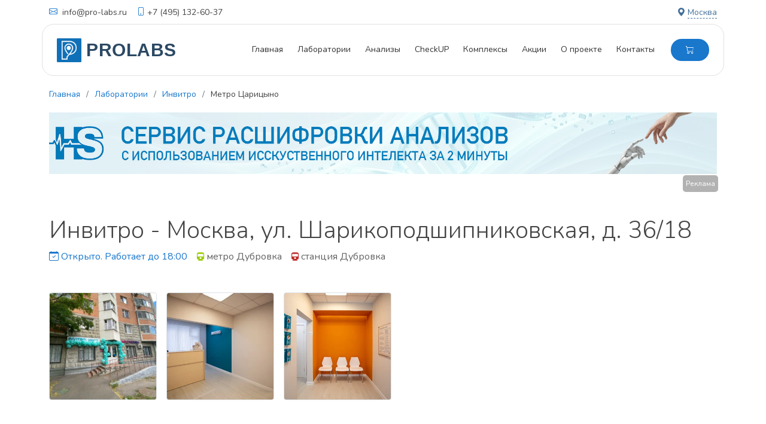

--- FILE ---
content_type: text/html; charset=utf-8
request_url: https://www.pro-labs.ru/laboratories/invitro/office_1538/
body_size: 8320
content:

<!DOCTYPE html>
<html lang="en">

<head>
  <meta charset="utf-8">
  <meta content="width=device-width, initial-scale=1.0" name="viewport">

  <title>Инвитро, Метро Царицыно - Москва, ул. Шарикоподшипниковская, д. 36/18</title>

   <meta content="Инвитро, Метро Царицыно - Москва, ул. Шарикоподшипниковская, д. 36/18, отзывы, время работы, карта, акции, промо коды, а также сравнение цен с другими лабораториями" name="description"> 
   <meta content="Москва, ул. Шарикоподшипниковская, д. 36/18, Метро Царицыно, Инвитро" name="keywords"> 


  <meta name="yandex-verification" content="1ae90929b22509da" />




  <!-- Favicons -->
  <link href="/static/assets/img/favicon.png" rel="icon">
  <link href="/static/assets/img/apple-touch-icon.png" rel="apple-touch-icon">

  <!-- Google Fonts -->
  <link href="https://fonts.googleapis.com/css?family=Open+Sans:300,300i,400,400i,600,600i,700,700i|Nunito:200,200i,300,300i,400,400i,500,500i,600,600i,700,700i,800,800i,1000,1000i" rel="stylesheet">

  <!-- Vendor CSS Files -->
  <link href="/static/assets/vendor/fontawesome-free/css/all.min.css" rel="stylesheet">
  <link href="/static/assets/vendor/animate.css/animate.min.css" rel="stylesheet">
  <link href="/static/assets/vendor/bootstrap/css/bootstrap.min.css" rel="stylesheet">
  <link href="/static/assets/vendor/bootstrap-icons/bootstrap-icons.css" rel="stylesheet">
  <link href="/static/assets/vendor/boxicons/css/boxicons.min.css" rel="stylesheet">
  <link href="/static/assets/vendor/remixicon/remixicon.css" rel="stylesheet">
  <link href="/static/assets/vendor/swiper/swiper-bundle.min.css" rel="stylesheet">


  <script src="/static/assets/js/jquery-3.6.0.min.js"></script>
  <script src="/static/assets/js/jquery.cookies.js"></script>
  <script src="/static/assets/js/jquery-ui.min.js"></script>
  <script src='https://cdn.jsdelivr.net/npm/@popperjs/core@2.9.2/dist/umd/popper.min.js'></script>
  <script src="/static/assets/vendor/bootstrap/js/bootstrap.bundle.min.js"></script>
<script src="https://cdn.jsdelivr.net/npm/gsap@3.12/dist/gsap.min.js"></script>
  <script src="/static/assets/vendor/swiper/swiper-bundle.min.js"></script>
  <script src="/static/assets/js/autocomplete.js"></script>
  <script src="/static/assets/js/utils.js"></script>

<link href="/static/assets/css/data-exchange-loader.css" rel="stylesheet">
<script src="/static/assets/js/data-exchange-loader.js"></script>

  <link href="/static/assets/css/jquery-ui.min.css" rel="stylesheet"/>
  <link href="/static/assets/css/main.css" rel="stylesheet"/>

  <!-- Template Main CSS File -->
  <link href="/static/assets/css/style.css" rel="stylesheet">

  <!-- Google tag (gtag.js) -->
<script async src="https://www.googletagmanager.com/gtag/js?id=G-JJRXSWK7RY"></script>
<script>
  window.dataLayer = window.dataLayer || [];
  function gtag(){dataLayer.push(arguments);}
  gtag('js', new Date());

  gtag('config', 'G-JJRXSWK7RY');
</script>

  <!-- Yandex.Metrika counter -->
<script type="text/javascript" >
  (function(m,e,t,r,i,k,a){m[i]=m[i]||function(){(m[i].a=m[i].a||[]).push(arguments)};
  m[i].l=1*new Date();k=e.createElement(t),a=e.getElementsByTagName(t)[0],k.async=1,k.src=r,a.parentNode.insertBefore(k,a)})
  (window, document, "script", "https://mc.yandex.ru/metrika/tag.js", "ym");

  ym(88846924, "init", {
       clickmap:true,
       trackLinks:true,
       accurateTrackBounce:true,
       webvisor:true
  });
</script>
<noscript><div><img src="https://mc.yandex.ru/watch/88846924" style="position:absolute; left:-9999px;" alt="" /></div></noscript>
<!-- /Yandex.Metrika counter -->
</head>

<body>

  <!-- ======= Top Bar ======= -->
  <div id="topbar" class="d-flex align-items-center">
    <div class="container d-flex justify-content-between">
      <div class="contact-info d-flex align-items-center justify-content-start">
        <div class="d-none d-sm-block me-3"><i class="bi bi-envelope"></i> <a href="mailto:info@pro-labs.ru">info@pro-labs.ru</a></div>
        <div><i class="bi bi-phone ms-0"></i>+7 (495) 132-60-37</div>
      </div>
      <div class="d-flex social-links align-items-center">
        <a href="#" class="twitter"><i class="bi bi-geo-alt-fill"></i> <span class="dash">Москва</span></a>
      </div>
    </div>
  </div>

  <!-- ======= Header ======= -->
  <header id="header" class="sticky-top">
    <div class="header-wraper container">
    <div class=" d-flex align-items-center">

      <div class="logo me-auto" style="position:relative;"><a class="d-flex align-items-center" href="/">
        <div><img src="/static/assets/img/logo.png" alt="Первый агрегатор цен на анализы"></div>
        <div><span class="logo-name d-inline ms-2">PROLABS<span></div>
      </a></div>
      <nav id="navbar" class="navbar order-last order-lg-0">
        <ul>
          <li><a class="nav-link scrollto " href="/">Главная</a></li>
          <li><a class="nav-link scrollto " href="/laboratories/">Лаборатории</a></li>
          <li><a class="nav-link scrollto " href="/analyzes/">Анализы</a></li>
        <li><a class="nav-link scrollto " href="/checkups/">CheckUP</a></li>
          <li><a class="nav-link scrollto " href="/complex/">Комплексы</a></li>
          <li><a class="nav-link scrollto " href="/promo/"> Акции</a></li>
          <li><a class="nav-link scrollto% " href="/about/">О проекте</a></li>
          <li><a class="nav-link scrollto " href="/contact/">Контакты</a></li>
        </ul>
        <i class="bi bi-list mobile-nav-toggle"></i>
      </nav><!-- .navbar -->

      <a href="#" id="cart" class="appointment-btn me-3 me-lg-0"><i class="bi bi-cart"></i></a>
      <div id="modal-cart">
        <div id="add_info_cart"></div>
      </div>
    </div>
    <div>
  </header><!-- End Header -->


  <main id="main">

    <!-- ======= Breadcrumbs Section ======= -->
    <section class="breadcrumbs">
      <div class="container">

        <div class="d-flex justify-content-start align-items-center">
          <ol>
            
<li><a href="/">Главная</a></li>
<li><a href="/laboratories/">Лаборатории</a></li>
<li><a href="/laboratories/invitro/">Инвитро</a></li>
<li>Метро Царицыно</li>

          </ol>
        </div>

      </div>
    </section><!-- End Breadcrumbs Section -->

    <section class="inner-page">
      <div class="container p-0">
        

   <style>
        .indexbg-container {
            position: relative;
            margin-bottom: 40px !important;
        }
        .indexbg-info {
            position: absolute;
            bottom: -30px;
            right: 10px;
            background-color: rgba(0, 0, 0, 0.3);
            color: white;
            padding: 5px;
            border-radius: 5px;
            font-size: 12px;
            cursor: pointer;
        }
        .indexbg-details {
            display: none;
            position: absolute;
            bottom: 0;
            right: 10px;
            background-color: rgba(0, 0, 0, 0.5);
            color: white;
            padding: 10px;
            border-radius: 5px;
            font-size: 12px;
        }
        .indexbg-info:hover + .indexbg-details,
        .indexbg-details:hover {
            display: block;
        }
        .custom-mobile-img {
        max-width: 400px;
        width: 100%;
        }
</style>

<!-- Блок для планшетов и десктопов -->
<div class="container mb-4 d-none d-md-block indexbg-container">
  <a href="https://health-sync.ru/?erid=CQH36pWzJqCaFyLjpx9DgTCdAASpwo1nSrumNd4Z9eqPgP&utm_source=prolabs&utm_medium=banner&utm_campaign=promo&utm_content=desktop" target="_blank">
    <img src="/static/assets/img/hs-baner.jpg" alt="HealthSync" class="img-fluid">
  </a>
    <div class="indexbg-info">Реклама</div>
    <div class="indexbg-details">
            <p>ИП Помещиков Владимир Николаевич
            <br>ИНН 402500531607</p>
    </div>
</div>

<!-- Блок для мобильных устройств -->
<div class="container mb-4 d-block d-md-none  indexbg-container">
  <a href="https://health-sync.ru/?erid=CQH36pWzJqCaFyLjoYxpCHw9f7VaSa9FG9a7k5QU6hHx1f&utm_source=prolabs&utm_medium=banner&utm_campaign=promo&utm_content=mobile" target="_blank">
    <img src="/static/assets/img/hs-baner-mobile.jpg" alt="HealthSync" class="img-fluid custom-mobile-img">
  </a>
    <div class="indexbg-info">Реклама</div>
    <div class="indexbg-details">
            <p>ИП Помещиков Владимир Николаевич
            <br>ИНН 402500531607</p>
    </div>
</div>

<section class="office">
<div class="container">



<h1 class="display-6 mb-2">Инвитро - Москва, ул. Шарикоподшипниковская, д. 36/18</h1>
<div class="mb-5 mt-3 mt-md-1 d-flex flex-row flex-wrap">

<div class="">    

<p style="color:#1977cc; font-size:1em;" class="data-work d-inline me-3"><i class="bi bi-calendar-check"></i> Открыто. Работает до 18:00</p>

</div>
<div class=" d-flex flex-row flex-wrap">  
<span class="p_line d-inline me-3" style="font-size:1em;"><i class="fas fa-train line_color" data-line="Люблинско-Дмитровская линия, метро Дубровка" data-bs-toggle="tooltip" title="Люблинско-Дмитровская линия, метро Дубровка"></i>  метро Дубровка</span>
<span class="p_line d-inline  me-3" style="font-size:1em;"><i class="fas fa-train line_color" data-line="Московское центральное кольцо, станция Дубровка" data-bs-toggle="tooltip" title="Московское центральное кольцо, станция Дубровка"></i>  станция Дубровка</span>
</div>  
</div>


<div class="container-fluid mb-5" style="padding-left:0px;">
<div id="gallery" class="d-flex flex-row flex-nowrap overflow-scroll" view-image>
    
    <div>
        <a href="/media/photos/gallery/2023/11/22/2-0.webp" title="Инвитро - Метро Царицыно" class="gallery-image img-thumbnail me-3"
        style="background: url('/media/photos/gallery/2023/11/22/2-0.webp') no-repeat center;  background-size: cover;">
        </a>
    </div>
    
    <div>
        <a href="/media/photos/gallery/2023/11/22/2-1.webp" title="Инвитро - Метро Царицыно" class="gallery-image img-thumbnail me-3"
        style="background: url('/media/photos/gallery/2023/11/22/2-1.webp') no-repeat center;  background-size: cover;">
        </a>
    </div>
    
    <div>
        <a href="/media/photos/gallery/2023/11/22/2-2.webp" title="Инвитро - Метро Царицыно" class="gallery-image img-thumbnail me-3"
        style="background: url('/media/photos/gallery/2023/11/22/2-2.webp') no-repeat center;  background-size: cover;">
        </a>
    </div>
    
  </div>
</div>


<div class="d-flex flex-row flex-wrap justify-content-start justify-content-lg-between  mb-5 mt-4 contact-wraper p-4" style="color: #0e406b; border-radius: 20px">
    Уважаемые пользователи! В праздничные дни график работы лабораторий может изменяться. Пожалуйста, уточняйте актуальную информацию на официальных сайтах или по телефону выбранного пункта.
</div>


<h4 class="mb-4">Контакты лаборатории</h4>

<div class="d-flex flex-row flex-wrap justify-content-start justify-content-lg-between  mb-5 mt-4 contact-wraper p-4">

    <div class="m-2 contact-item">
    
    <a href="tel:8 (800) 200-363-0" class="btn btn-outline-secondary w-100" role="button"><i class="bx bx-phone  me-1"></i> 8 (800) 200-363-08</a>
    
    </div>
    
    <div class="m-2 contact-item">
        <a href="https://www.invitro.ru" class="btn btn-outline-secondary w-100" role="button"><i class='bx bx-link me-1'></i> Сайт лаборатории</a>
    </div>
    
    <div class="m-2 contact-item">
        <a href="https://vk.com/invitro" class="btn btn-outline-secondary  w-100" role="button"><i class='bx bxl-vk me-1' ></i> Вконтакте</a>
    </div>
    
    
    <div class="m-2 contact-item">
        <a href="https://t.me/invitro_ru" class="btn btn-outline-secondary  w-100" role="button"><i class='bx bxl-telegram me-1' ></i> Telegram</a>
    </div>
    
    
    <div class="m-2 contact-item">
        <a href="/promo/labs_invitro/" class="btn btn-outline-secondary  w-100" role="button"><i class='bx bxs-discount me-1' ></i> Акции лаборатории</a>
    </div>
    
</div>

<h4 class="mb-4">График работы отделения</h4>

<div class="d-flex flex-row justify-content-start justify-content-lg-between flex-wrap mb-5">
    <div class="d-flex flex-column  mb-3  me-3 me-lg-0 ">
        <span class="d-flex justify-content-center mb-1">Понедельник</span>
        <div class="bg-light p-2">07:00 - 18:00</div>
    </div>
    <div class="d-flex flex-column  text-primary  mb-3  me-3 me-lg-0 ">
        <span class="d-flex justify-content-center mb-1">Вторник</span>
        <div class="bg-light p-2">07:00 - 18:00</div>
    </div>
    <div class="d-flex flex-column  mb-3  me-3 me-lg-0 ">
        <span class="d-flex justify-content-center mb-1">Среда</span>
        <div class="bg-light p-2">07:00 - 18:00</div>
    </div>
    <div class="d-flex flex-column  mb-3  me-3 me-lg-0 ">
        <span class="d-flex justify-content-center mb-1">Четверг</span>
        <div class="bg-light p-2">07:00 - 18:00</div>
    </div>
    <div class="d-flex flex-column  mb-3  me-3 me-lg-0 ">
        <span class="d-flex justify-content-center mb-1">Пятница</span>
        <div class="bg-light p-2">07:00 - 18:00</div>
    </div>
    <div class="d-flex flex-column  mb-3  me-3 me-lg-0 ">
        <span class="d-flex justify-content-center mb-1">Суббота</span>
        <div class="bg-light p-2">08:00 - 15:00</div>
    </div>
    <div class="d-flex flex-column  mb-3  me-3 me-lg-0 ">
        <span class="d-flex justify-content-center mb-1">Воскресенье</span>
        <div class="bg-light p-2">08:00 - 14:00</div>
    </div>
</div>


<h4 class="mb-4">Адрес отделения на карте</h4>
<div class="dist-info mb-3"></div>
<div id="map" style="width: 100%;"></div>
<button class="mb-4 mt-3 btn btn-outline-secondary" type="button" id="set-coor"  style="width: 100%;"><i class="bi bi-pin-map-fill me-1"></i> Проложить маршрут от вас до отделения</button> 



</div>
</section>
<script src="/static/assets/js/view-image.min.js"></script>
<script src="https://api-maps.yandex.ru/2.1/?apikey=91219874-5e15-42e4-8268-15f31a08bd58&lang=ru_RU" type="text/javascript"></script>
<script>
window.ViewImage && ViewImage.init('#gallery a');
ymaps.ready(init);

let officeMap  
function init(){
    // Создание карты.
    officeMap = new ymaps.Map("map", {
        center: [55.715297,37.676915],
        controls: [
        'zoomControl'
        ],
        zoom: 16
    }, {
      searchControlProvider: 'yandex#search'
    })

    MyIconContentLayout = ymaps.templateLayoutFactory.createClass(
        '<div class="icon-content">$[properties.iconContent]</div>'
    )
    officeMap.geoObjects.add(new ymaps.Placemark([55.715297,37.676915], {
      hintContent: 'Москва, ул. Шарикоподшипниковская, д. 36/18',
      balloonContent:  '<span style="color:#1977cc;"><i class="fas fa-clock"></i> Открыто. Работает до 18:00</span>'  + '\n' + '<br>ПН-ПТ: 07:00 - 18:00</br>СБ: 08:00 - 15:00 <br>ВС: 08:00 - 14:00' 
  }, {
      // Опции.
      // Необходимо указать данный тип макета.
      iconLayout: 'default#image',
      iconImageHref: '/media/photos/2022/05/26/invitro-icon.png',
      iconImageSize: [52, 52],
      iconImageOffset: [-5, -38]      
  }))
}

$(document).on('click', '#set-coor', () => {
    navigator.geolocation.getCurrentPosition(position => {
      officeMap.geoObjects.removeAll()
      let multiRoute = new ymaps.multiRouter.MultiRoute({   
              referencePoints: [
                  [position.coords.latitude, position.coords.longitude],
                  [55.715297,37.676915],
              ],
              params: {
                avoidTrafficJams: true
            }
          }, {
            boundsAutoApply: true
        })

        officeMap.geoObjects.add(multiRoute)

        multiRoute.model.events.add('requestsuccess', function() {
            let activeRoute = multiRoute.getActiveRoute();
            // Вывод информации о маршруте.
            $('.dist-info').html("<i class='bi bi-stoplights-fill'></i> Информация о маршруте: расстояние: <b>" + activeRoute.properties.get("distance").text + "</b>, время в пути: <b>" + activeRoute.properties.get("duration").text + "</b>")
        })
      })
    $('#set-coor').hide()
  })
</script>


      </div>
    </section>

  </main><!-- End #main -->
  

  


<!-- ======= Footer ======= -->
  <footer id="footer" class="mh-8">
    <div class="container">
    <div class="footer-top">
      <div class="container">
        <div class="row wraper-footer">
          <div class="col-lg-3 col-md-6 footer-contact">
            <h3>PROLABS</h3>
            <p>
              Первый агрегатор цен на анализы <br>
             <br>
              <strong>Телефон:</strong> +7 (495) 132-60-37<br>
              <strong>Email:</strong> info@pro-labs.ru<br>
            </p>
          </div>

          <div class="col-lg-2 col-md-6 footer-links">
            <h4>Навигация</h4>
            <ul>
              <li><i class="bx bx-chevron-right"></i> <a href="/">Главная</a></li>
              <li><i class="bx bx-chevron-right"></i> <a href="/laboratories/">Лаборатории</a></li>
              <li><i class="bx bx-chevron-right"></i> <a href="/analyzes/">Анализы</a></li>
                <li><i class="bx bx-chevron-right"></i> <a href="/checkups/">CheckUP</a></li>
              <li><i class="bx bx-chevron-right"></i> <a href="/complex/">Комплексы</a></li>
              <li><i class="bx bx-chevron-right"></i> <a href="/promo/">Акции</a></li>
            </ul>
          </div>

          <div class="col-lg-3 col-md-6 footer-links">
            <h4>О Нас</h4>
            <ul>
              
              
              <li><i class="bx bx-chevron-right"></i> <a href="/about/">О проекте</a></li>
              <li><i class="bx bx-chevron-right"></i> <a href="/contact/">Контакты</a></li>
              <li><i class="bx bx-chevron-right"></i> <a href="https://www.pro-labs.ru/static/privacy.pdf">Политика конфиденциальности</a></li>
            </ul>
          </div>

          <div class="col-lg-4 col-md-6 footer-newsletter">
            <h4>Будьте всегда в курсе</h4>
            <p>Свежие новости и аналитика рынка анализов с доставкой в ваш почтовый ящик</p>
            <form action="" method="post">
              <input type="email" name="email"><input type="submit" value="Подписаться">
            </form>
          </div>

        </div>
      </div>
    </div>

    <div class="container d-md-flex py-4">

      <div class="me-md-auto text-center text-md-start">
        <div class="copyright">
          &copy; Copyright <strong><span>PROLABS</span></strong>. All Rights Reserved
        </div>
        <div class="credits">
          Разработано в <a href="https://mkf.digital/">MKF DIGITAL</a>
        </div>
      </div>
      <div class="social-links text-center text-md-right pt-3 pt-md-0">
        <a href="https://vk.com/prolabs_ru" target="_blank"  class="vk"><i class="bx bxl-vk"></i></a>
      </div>
        <div class="social-links text-center text-md-right pt-3 pt-md-0">
        <a href="https://t.me/prolabs_promo" target="_blank" class="vk"><i class="bi bi-telegram"></i></a>
      </div>
    </div>
  </div>
  </footer><!-- End Footer -->

  <div class="modal fade" tabindex="-1" id="mod-cart">
    <div class="modal-dialog modal-lg">
      <div class="modal-content">
        <div class="modal-header">
          <h5 class="modal-title">Анализы в корзине</h5>
          <button type="button" class="btn-close" data-bs-dismiss="modal" aria-label="Close"></button>
        </div>
        <div class="modal-body p-4 cart"></div>
        <div class="modal-footer cart">
          <a href="/check/" class="appointment-btn" id="check-cart"
              style="margin-left: 0px; padding-top: 10px; padding-bottom: 10px; font-size: 18px;"
              ><i class="bi bi-calculator me-2"></i>
                Узнать стоимость
              </a>
        </div>
      </div>
    </div>
  </div>

<style>
  span.dash{
    display: inline;
    border-bottom: 1px dashed;
}
</style>
  <script src="/static/assets/vendor/purecounter/purecounter.js"></script>

 
<script type="text/javascript">
  if  ( ($.cookie('analysis') !== undefined) && ($.cookie('analysis') !== null)) {
    if ($.cookie('analysis').length > 0)  {
    analysis_cart = $.cookie('analysis').split(',')
    calcCart()
    }
  }
  //-----------------------------------
  // Модальное окно - график
  //-----------------------------------

  $('.chart-modal').on('click', function(e) {

    a = $(e.target).attr('data-analys')
    l = $(e.target).attr('data-lab')

    lab = $(e.target).attr('data-lab-name')
    analys = $(e.target).attr('data-lab-analys')

    let chartModal = new bootstrap.Modal($("#chart"), {keyboard: false})

    $.ajax({
      url: 'https://www.pro-labs.ru/api/v1/date_analys/'+l+'/'+a+'/', method: 'get',	dataType: 'json', 	async: false,
      success: data => {
        $(".modal-body").html()

        const chartConfigs = {
          type: "line",
          renderAt: "chart-container",
          width: "100%",
          height: "400",
          dataFormat: "json",
          dataSource: {
              // Chart Configuration
              "chart": {
                  "xAxisName": "Дата",
                  "yAxisName": "Стоимость",
                  "numberSuffix": "₽",
                  "caption": analys,
                  "subcaption": lab,
                  "anchorradius": "5",
                  "drawcrossline": "0",
                  "showvalues": "0",
                  "numvdivlines": "5",
                  "vdivlinecolor": "#dfdfdf",
                  "vdivlinethickness": "2",
                  "vdivlinealpha": "50",
                  "vdivlinedashed": "1",
                  "vdivlinedashgap": "3",
                  "theme": "fusion"
              },
              // Chart Data
              "data":  data
          }
      }

        $("#chart-container").insertFusionCharts(chartConfigs)
        chartModal.show()
      }
    })


  })
  /**
 * Обработка мобильного меню
 */
function initMobileMenu() {
    // Получаем элементы мобильного меню
    const mobileToggle = document.querySelector('.mobile-nav-toggle');
    const navbar = document.getElementById('navbar');

    if (!mobileToggle || !navbar) return;

    // Обработчик клика по кнопке мобильного меню
    mobileToggle.addEventListener('click', function() {
        // Переключаем класс для контейнера навигации
        navbar.classList.toggle('navbar-mobile');

        // Переключаем иконки (bi-list и bi-x)
        this.classList.toggle('bi-list');
        this.classList.toggle('bi-x');
    });

    // Обработка выпадающих меню в мобильной версии
    const dropdownLinks = document.querySelectorAll('.navbar .dropdown > a');
    dropdownLinks.forEach(link => {
        link.addEventListener('click', function(e) {
            if (navbar.classList.contains('navbar-mobile')) {
                e.preventDefault();
                this.nextElementSibling.classList.toggle('dropdown-active');
            }
        });
    });

    // Закрытие меню при клике вне его области
    document.addEventListener('click', function(e) {
        if (navbar.classList.contains('navbar-mobile') &&
            !e.target.closest('#navbar') &&
            !e.target.closest('.mobile-nav-toggle')) {
            navbar.classList.remove('navbar-mobile');
            mobileToggle.classList.add('bi-list');
            mobileToggle.classList.remove('bi-x');
        }
    });
}

/**
 * Инициализация всех мобильных функций
 */
function initMobileFunctions() {
    // Инициализация мобильного меню
    initMobileMenu();

    // Здесь можно добавить другие функции для мобильной версии
}

// Добавляем инициализацию мобильных функций при загрузке документа
document.addEventListener('DOMContentLoaded', initMobileFunctions);

// Экспортируем функции для использования в других скриптах
window.initMobileMenu = initMobileMenu;
window.initMobileFunctions = initMobileFunctions;
</script>

</body>

</html>

--- FILE ---
content_type: text/css
request_url: https://www.pro-labs.ru/static/assets/css/style.css
body_size: 6718
content:
/*--------------------------------------------------------------
# General
--------------------------------------------------------------*/

@import url("font.css");

body {
  font-family: "Nunito", sans-serif;
  color: #444444;
}

a {
  color: #1977cc;
  text-decoration: none;
}

a:hover {
  color: #3291e6;
  text-decoration: none;
}

h1, h2, h3, h4, h5, h6 {
  font-family: "Nunito", sans-serif;
}

.fblack {
  font-weight: bold;
}

.fup {
  text-transform: uppercase;
}


/*--------------------------------------------------------------
# Top Bar
--------------------------------------------------------------*/
#topbar {
  background: #fff;
  height: 40px;
  font-size: 14px;
  transition: all 0.5s;
  z-index: 996;
}
#topbar.topbar-scrolled {
  top: -40px;
}
#topbar .contact-info a {
  line-height: 1;
  color: #444444;
  transition: 0.3s;
}
#topbar .contact-info a:hover {
  color: #1977cc;
}
#topbar .contact-info i {
  color: #1977cc;
  padding-right: 4px;
  margin-left: 15px;
  line-height: 0;
}
#topbar .contact-info i:first-child {
  margin-left: 0;
}
#topbar .social-links a {
  color: #437099;
  padding-left: 15px;
  display: inline-block;
  line-height: 1px;
  transition: 0.3s;
}
#topbar .social-links a:hover {
  color: #1977cc;
}
#topbar .social-links a:first-child {
  border-left: 0;
}

/*--------------------------------------------------------------
# Header
--------------------------------------------------------------*/
#header {
  background: #fff;
  transition: all 0.5s;
  z-index: 997;
}

#header > .header-wraper{
  border: 1px solid #e2e1e1;
  border-radius: 20px;
  padding: calc(6 * 3px) calc(8 * 3px);
}

#header.header-scrolled {
  top: 0;
}

#header .logo {
  font-size: 30px;
  margin: 0;
  padding: 0;
  line-height: 1;
  font-weight: 700;
  letter-spacing: 0.5px;
  font-family: "Poppins", sans-serif;
}
#header .logo a {
  color: #2c4964;
}
#header .logo img {
  max-height: 40px;
}

/**
* Appointment Button *
*/
.appointment-btn {
  margin-left: 25px;
  background: #1977cc;
  color: #fff;
  border-radius: 50px;
  padding: 8px 25px;
  white-space: nowrap;
  transition: 0.3s;
  font-size: 14px;
  display: inline-block;
}
.appointment-btn:hover {
  background: #166ab5;
  color: #fff;
}
@media (max-width: 768px) {
  .appointment-btn {
    margin: 0 15px 0 0;
    padding: 6px 18px;
  }

  @media (max-width: 500px) {
    .logo-name {
      font-size: 22px;
    }
  }
  @media (max-width: 390px) {
    .logo-name {
      display:none !important;
    }
  }
  #header{
    padding-right: var(--bs-gutter-x,.75rem);
    padding-left: var(--bs-gutter-x,.75rem);
  }
}

@media (max-width: 990px){
  #header > .header-wraper{
    border: 1px solid #e2e1e1;
    border-radius: 20px;
    padding: calc(3 * 4px) calc(4 * 4px);
  }
  #header .logo img{
    max-height: 32px;
  }
}

/*--------------------------------------------------------------
# Navigation Menu
--------------------------------------------------------------*/
/**
* Desktop Navigation 
*/
.navbar {
  padding: 0;
}
.navbar ul {
  margin: 0;
  padding: 0;
  display: flex;
  list-style: none;
  align-items: center;
}
.navbar li {
  position: relative;
}
.navbar > ul > li {
  position: relative;
  white-space: nowrap;
  padding: 8px 0 8px 20px;
}
.navbar a, .navbar a:focus {
  display: flex;
  align-items: center;
  justify-content: space-between;
  font-size: 14px;
  color: #2c4964;
  white-space: nowrap;
  transition: 0.3s;
  border-bottom: 2px solid #fff;
  padding: 5px 2px;
}
.navbar a i, .navbar a:focus i {
  font-size: 12px;
  line-height: 0;
  margin-left: 5px;
}
.navbar a:hover, .navbar .active, .navbar .active:focus, .navbar li:hover > a {
  color: #1977cc;
  border-color: #1977cc;
}
.navbar .dropdown ul {
  display: block;
  position: absolute;
  left: 20px;
  top: calc(100% + 30px);
  margin: 0;
  padding: 10px 0;
  z-index: 99;
  opacity: 0;
  visibility: hidden;
  background: #fff;
  box-shadow: 0px 0px 30px rgba(127, 137, 161, 0.25);
  transition: 0.3s;
}
.navbar .dropdown ul li {
  min-width: 200px;
}
.navbar .dropdown ul a {
  padding: 10px 20px;
  font-size: 14px;
  font-weight: 500;
  text-transform: none;
  color: #082744;
  border: none;
}
.navbar .dropdown ul a i {
  font-size: 12px;
}
.navbar .dropdown ul a:hover, .navbar .dropdown ul .active:hover, .navbar .dropdown ul li:hover > a {
  color: #1977cc;
}
.navbar .dropdown:hover > ul {
  opacity: 1;
  top: 100%;
  visibility: visible;
}
.navbar .dropdown .dropdown ul {
  top: 0;
  left: calc(100% - 30px);
  visibility: hidden;
}
.navbar .dropdown .dropdown:hover > ul {
  opacity: 1;
  top: 0;
  left: 100%;
  visibility: visible;
}
@media (max-width: 1366px) {
  .navbar .dropdown .dropdown ul {
    left: -90%;
  }
  .navbar .dropdown .dropdown:hover > ul {
    left: -100%;
  }
}

/**
* Mobile Navigation 
*/
.mobile-nav-toggle {
  color: #2c4964;
  font-size: 28px;
  cursor: pointer;
  display: none;
  line-height: 0;
  transition: 0.5s;
}
.mobile-nav-toggle.bi-x {
  color: #fff;
}

@media (max-width: 1200px) {
  .mobile-nav-toggle {
    display: block;
  }

  .navbar ul {
    display: none;
  }
}
.navbar-mobile {
  position: fixed;
  overflow: hidden;
  top: 0;
  right: 0;
  left: 0;
  bottom: 0;
  background: rgba(28, 47, 65, 0.9);
  transition: 0.3s;
  z-index: 999;
}
.navbar-mobile .mobile-nav-toggle {
  position: absolute;
  top: 15px;
  right: 15px;
}
.navbar-mobile ul {
  display: block;
  position: absolute;
  top: 55px;
  right: 15px;
  bottom: 15px;
  left: 15px;
  padding: 10px 0;
  background-color: #fff;
  overflow-y: auto;
  transition: 0.3s;
}
.navbar-mobile > ul > li {
  padding: 0;
}
.navbar-mobile a, .navbar-mobile a:focus {
  padding: 10px 20px;
  font-size: 15px;
  color: #2c4964;
  border: none;
}
.navbar-mobile a:hover, .navbar-mobile .active, .navbar-mobile li:hover > a {
  color: #1977cc;
}
.navbar-mobile .getstarted, .navbar-mobile .getstarted:focus {
  margin: 15px;
}
.navbar-mobile .dropdown ul {
  position: static;
  display: none;
  margin: 10px 20px;
  padding: 10px 0;
  z-index: 99;
  opacity: 1;
  visibility: visible;
  background: #fff;
  box-shadow: 0px 0px 30px rgba(127, 137, 161, 0.25);
}
.navbar-mobile .dropdown ul li {
  min-width: 200px;
}
.navbar-mobile .dropdown ul a {
  padding: 10px 20px;
}
.navbar-mobile .dropdown ul a i {
  font-size: 12px;
}
.navbar-mobile .dropdown ul a:hover, .navbar-mobile .dropdown ul .active:hover, .navbar-mobile .dropdown ul li:hover > a {
  color: #1977cc;
}
.navbar-mobile .dropdown > .dropdown-active {
  display: block;
}


/*--------------------------------------------------------------
# Sections General
--------------------------------------------------------------*/

.section-bg {
  background-color: #f1f7fd;
}

.section-title {
  text-align: center;
  padding-bottom: 30px;
}
.section-title h2 {
  font-size: 32px;
  font-weight: bold;
  margin-bottom: 20px;
  padding-bottom: 20px;
  position: relative;
  color: #2c4964;
}
.section-title h2::before {
  content: "";
  position: absolute;
  display: block;
  width: 120px;
  height: 1px;
  background: #ddd;
  bottom: 1px;
  left: calc(50% - 60px);
}
.section-title h2::after {
  content: "";
  position: absolute;
  display: block;
  width: 40px;
  height: 3px;
  background: #1977cc;
  bottom: 0;
  left: calc(50% - 20px);
}
.section-title p {
  margin-bottom: 0;
}

section.inner-page{
    padding: 0px 0 !important;
}

.nav-pills .nav-link.active, .nav-pills .show>.nav-link{
    background: #215a8e !important;
    color: #fff !important;
    border-radius: 50px !important;
    padding: 8px 25px !important;
    white-space: nowrap !important;
    transition: 0.3s !important;
    display: inline-block !important;
}

/*--------------------------------------------------------------
# Autosearch
--------------------------------------------------------------*/

.auto-index {
    padding: 10px;
    padding-left: 50px;
    width: 100%;
    margin-left: 0px;
    margin-top: 20px;
    border: 1px solid #1977cc;
    border-radius: 10px;
    height: 55px;
    background-repeat: no-repeat;
    background-position: center left 15px;
    background-size: 24px;
    color: #1977cc;
    font-size: 16px;
    box-shadow: 0px 12px 24px rgba(93, 178, 230, 0.25);
}

.auto-index :active, :hover, :focus {
    outline: 0;
    outline-offset: 0;
}


#cart{
transition: all 0.3s ease 0s !important;
}

.info_analys_cart{
padding-top: 7px;
padding-bottom: 7px;
}

.info_analys_cart {
margin-left: 15px;
margin-right: 15px;
margin-top: 5px;
border-bottom: 1px dashed grey;
}

.info_analys_cart :first-child {
margin-top: 10px;
}

.info_analys_cart :last-child {
border-bottom: none;
margin-bottom: 20px;
}


.ui-menu .ui-state-focus,
.ui-menu .ui-state-active {
	margin: 0px !important;
}

.ui-widget{
    font-family: "Open Sans", sans-serif !important;
}

.price_list_check {
    font-size: 24px !important;
    font-weight: 600 !important;
}
.price_list_check::after {
    background: none !important;
}

.list-analysis-head{
font-weight: 600;
}

/*--------------------------------------------------------------
# Breadcrumbs
--------------------------------------------------------------*/
.breadcrumbs {
  padding: 20px 0;
  min-height: 40px;
}
@media (max-width: 992px) {
  .breadcrumbs {
  }
}
.breadcrumbs h2 {
  font-size: 24px;
  font-weight: 300;
  margin: 0;
}
@media (max-width: 992px) {
  .breadcrumbs h2 {
    margin: 0 0 10px 0;
  }
}
.breadcrumbs ol {
  display: flex;
  flex-wrap: wrap;
  list-style: none;
  padding: 0;
  margin: 0;
  font-size: 14px;
}
.breadcrumbs ol li + li {
  padding-left: 10px;
}
.breadcrumbs ol li + li::before {
  display: inline-block;
  padding-right: 10px;
  color: #6c757d;
  content: "/";
}
@media (max-width: 768px) {
  .breadcrumbs .d-flex {
    display: block !important;
  }
  .breadcrumbs ol {
    display: block;
  }
  .breadcrumbs ol li {
    display: inline-block;
  }
}

/*--------------------------------------------------------------
# Why Us
--------------------------------------------------------------*/

.why-us .content {
  padding: 30px;
  background: #1977cc;
  border-radius: 4px;
  color: #fff;
}
.why-us .content h3 {
  font-weight: 700;
  font-size: 34px;
  margin-bottom: 30px;
}
.why-us .content p {
  margin-bottom: 30px;
}
.why-us .content .more-btn {
  display: inline-block;
  background: rgba(255, 255, 255, 0.2);
  padding: 6px 30px 8px 30px;
  color: #fff;
  border-radius: 50px;
  transition: all ease-in-out 0.4s;
}
.why-us .content .more-btn i {
  font-size: 14px;
}
.why-us .content .more-btn:hover {
  color: #1977cc;
  background: #fff;
}
.why-us .icon-boxes .icon-box {
  text-align: center;
  border-radius: 10px;
  background: #fff;
  box-shadow: 0px 2px 15px rgba(0, 0, 0, 0.1);
  padding: 40px 30px;
  width: 100%;
}
.why-us .icon-boxes .icon-box i {
  font-size: 40px;
  color: #1977cc;
  margin-bottom: 30px;
}
.why-us .icon-boxes .icon-box h4 {
  font-size: 20px;
  font-weight: 700;
  margin: 0 0 30px 0;
}
.why-us .icon-boxes .icon-box p {
  font-size: 15px;
  color: #848484;
}

/*--------------------------------------------------------------
# About
--------------------------------------------------------------*/
.about .icon-boxes h4 {
  font-size: 18px;
  color: #4b7dab;
  margin-bottom: 15px;
}
.about .icon-boxes h3 {
  font-size: 28px;
  font-weight: 700;
  color: #2c4964;
  margin-bottom: 15px;
}
.about .icon-box {
  margin-top: 40px;
}
.about .icon-box .icon {
  float: left;
  display: flex;
  align-items: center;
  justify-content: center;
  width: 64px;
  height: 64px;
  border: 2px solid #8dc2f1;
  border-radius: 50px;
  transition: 0.5s;
}
.about .icon-box .icon i {
  color: #1977cc;
  font-size: 32px;
}
.about .icon-box:hover .icon {
  background: #1977cc;
  border-color: #1977cc;
}
.about .icon-box:hover .icon i {
  color: #fff;
}
.about .icon-box .title {
  margin-left: 85px;
  font-weight: 700;
  margin-bottom: 10px;
  font-size: 18px;
}
.about .icon-box .title a {
  color: #343a40;
  transition: 0.3s;
}
.about .icon-box .title a:hover {
  color: #1977cc;
}
.about .icon-box .description {
  margin-left: 85px;
  line-height: 24px;
  font-size: 14px;
}
.about .video-box {
  background: url("../img/about.jpg") center center no-repeat;
  background-size: cover;
  min-height: 500px;
}
.about .play-btn {
  width: 94px;
  height: 94px;
  background: radial-gradient(#1977cc 50%, rgba(25, 119, 204, 0.4) 52%);
  border-radius: 50%;
  display: block;
  position: absolute;
  left: calc(50% - 47px);
  top: calc(50% - 47px);
  overflow: hidden;
}
.about .play-btn::after {
  content: "";
  position: absolute;
  left: 50%;
  top: 50%;
  transform: translateX(-40%) translateY(-50%);
  width: 0;
  height: 0;
  border-top: 10px solid transparent;
  border-bottom: 10px solid transparent;
  border-left: 15px solid #fff;
  z-index: 100;
  transition: all 400ms cubic-bezier(0.55, 0.055, 0.675, 0.19);
}
.about .play-btn::before {
  content: "";
  position: absolute;
  width: 120px;
  height: 120px;
  -webkit-animation-delay: 0s;
  animation-delay: 0s;
  -webkit-animation: pulsate-btn 2s;
  animation: pulsate-btn 2s;
  -webkit-animation-direction: forwards;
  animation-direction: forwards;
  -webkit-animation-iteration-count: infinite;
  animation-iteration-count: infinite;
  -webkit-animation-timing-function: steps;
  animation-timing-function: steps;
  opacity: 1;
  border-radius: 50%;
  border: 5px solid rgba(25, 119, 204, 0.7);
  top: -15%;
  left: -15%;
  background: rgba(198, 16, 0, 0);
}
.about .play-btn:hover::after {
  border-left: 15px solid #1977cc;
  transform: scale(20);
}
.about .play-btn:hover::before {
  content: "";
  position: absolute;
  left: 50%;
  top: 50%;
  transform: translateX(-40%) translateY(-50%);
  width: 0;
  height: 0;
  border: none;
  border-top: 10px solid transparent;
  border-bottom: 10px solid transparent;
  border-left: 15px solid #fff;
  z-index: 200;
  -webkit-animation: none;
  animation: none;
  border-radius: 0;
}

@-webkit-keyframes pulsate-btn {
  0% {
    transform: scale(0.6, 0.6);
    opacity: 1;
  }
  100% {
    transform: scale(1, 1);
    opacity: 0;
  }
}

@keyframes pulsate-btn {
  0% {
    transform: scale(0.6, 0.6);
    opacity: 1;
  }
  100% {
    transform: scale(1, 1);
    opacity: 0;
  }
}
/*--------------------------------------------------------------
# Counts
--------------------------------------------------------------*/
.counts {
  background: #f1f7fd;
  padding: 70px 0 60px;
}
.counts .count-box {
  padding: 30px 30px 25px 30px;
  width: 100%;
  position: relative;
  text-align: center;
  background: #fff;
}
.counts .count-box i {
  position: absolute;
  top: -25px;
  left: 50%;
  transform: translateX(-50%);
  font-size: 20px;
  background: #1977cc;
  color: #fff;
  border-radius: 50px;
  display: inline-flex;
  align-items: center;
  justify-content: center;
  width: 48px;
  height: 48px;
}
.counts .count-box span {
  font-size: 36px;
  display: block;
  font-weight: 600;
  color: #082744;
}
.counts .count-box p {
  padding: 0;
  margin: 0;
  font-family: "Raleway", sans-serif;
  font-size: 14px;
}

/*--------------------------------------------------------------
# Services
--------------------------------------------------------------*/
.services .icon-box {
  text-align: center;
  border: 1px solid #d5e1ed;
  padding: 80px 20px;
  transition: all ease-in-out 0.3s;
}
.services .icon-box .icon {
  margin: 0 auto;
  width: 64px;
  height: 64px;
  background: #1977cc;
  border-radius: 5px;
  transition: all 0.3s ease-out 0s;
  display: flex;
  align-items: center;
  justify-content: center;
  margin-bottom: 20px;
  transform-style: preserve-3d;
}
.services .icon-box .icon i {
  color: #fff;
  font-size: 28px;
}
.services .icon-box .icon::before {
  position: absolute;
  content: "";
  left: -8px;
  top: -8px;
  height: 100%;
  width: 100%;
  background: #badaf7;
  border-radius: 5px;
  transition: all 0.3s ease-out 0s;
  transform: translateZ(-1px);
}
.services .icon-box h4 {
  font-weight: 600;
  margin-bottom: 15px;
  font-size: 20px !important;
}
.services .icon-box h4 a {
  color: #1977cc;
}
.services .icon-box p {
  line-height: 24px;
  font-size: 14px;
  margin-bottom: 0;
}
.services .icon-box:hover {
  background: #1977cc;
  border-color: #1977cc;
}
.services .icon-box:hover .icon {
  background: #fff;
}
.services .icon-box:hover .icon i {
  color: #1977cc;
}
.services .icon-box:hover .icon::before {
  background: #3291e6;
}
.services .icon-box:hover h4 a, .services .icon-box:hover p {
  color: #fff;
}

.services .icon-box:hover .appointment-btn {
  background-color: #fff;
  color:  #2c4964;
}

/*--------------------------------------------------------------
# Appointments
--------------------------------------------------------------*/
.appointment .php-email-form {
  width: 100%;
}
.appointment .php-email-form .form-group {
  padding-bottom: 8px;
}
.appointment .php-email-form .validate {
  display: none;
  color: red;
  margin: 0 0 15px 0;
  font-weight: 400;
  font-size: 13px;
}
.appointment .php-email-form .error-message {
  display: none;
  color: #fff;
  background: #ed3c0d;
  text-align: left;
  padding: 15px;
  font-weight: 600;
}
.appointment .php-email-form .error-message br + br {
  margin-top: 25px;
}
.appointment .php-email-form .sent-message {
  display: none;
  color: #fff;
  background: #18d26e;
  text-align: center;
  padding: 15px;
  font-weight: 600;
}
.appointment .php-email-form .loading {
  display: none;
  background: #fff;
  text-align: center;
  padding: 15px;
}
.appointment .php-email-form .loading:before {
  content: "";
  display: inline-block;
  border-radius: 50%;
  width: 24px;
  height: 24px;
  margin: 0 10px -6px 0;
  border: 3px solid #18d26e;
  border-top-color: #eee;
  -webkit-animation: animate-loading 1s linear infinite;
  animation: animate-loading 1s linear infinite;
}
.appointment .php-email-form input, .appointment .php-email-form textarea, .appointment .php-email-form select {
  border-radius: 0;
  box-shadow: none;
  font-size: 14px;
  padding: 10px !important;
}
.appointment .php-email-form input:focus, .appointment .php-email-form textarea:focus, .appointment .php-email-form select:focus {
  border-color: #1977cc;
}
.appointment .php-email-form input, .appointment .php-email-form select {
  height: 44px;
}
.appointment .php-email-form textarea {
  padding: 10px 12px;
}
.appointment .php-email-form button[type=submit] {
  background: #1977cc;
  border: 0;
  padding: 10px 35px;
  color: #fff;
  transition: 0.4s;
  border-radius: 50px;
}
.appointment .php-email-form button[type=submit]:hover {
  background: #1c84e3;
}

/*--------------------------------------------------------------
# Departments
--------------------------------------------------------------*/
.departments {
  overflow: hidden;
}
.departments .nav-tabs {
  border: 0;
}
.departments .nav-link {
  border: 0;
  padding: 12px 15px 12px 0;
  transition: 0.3s;
  color: #2c4964;
  border-radius: 0;
  border-right: 2px solid #ebf1f6;
  font-weight: 600;
  font-size: 15px;
}
.departments .nav-link:hover {
  color: #1977cc;
}
.departments .nav-link.active {
  color: #1977cc;
  border-color: #1977cc;
}
.departments .tab-pane.active {
  -webkit-animation: fadeIn 0.5s ease-out;
  animation: fadeIn 0.5s ease-out;
}
.departments .details h3 {
  font-size: 26px;
  font-weight: 600;
  margin-bottom: 20px;
  color: #2c4964;
}
.departments .details p {
  color: #777777;
}
.departments .details p:last-child {
  margin-bottom: 0;
}
@media (max-width: 992px) {
  .departments .nav-link {
    border: 0;
    padding: 15px;
  }
  .departments .nav-link.active {
    color: #fff;
    background: #1977cc;
  }
}

/*--------------------------------------------------------------
# Search index
--------------------------------------------------------------*/

section#search{
  min-height: 500px;
  height: auto;
}


section#search #check{
  display:none;
}

.mh-3{
  margin-top: 30px;
}

.mh-5{
  margin-top:50px;
}

.mbo-5{
  margin-bottom:50px;
}

.mh-6{
  margin-top:60px;
}

.mh-7{
  margin-top:70px;
}

.mh-8{
  margin-top:80px;
}

@media (max-width: 500px){
  .mh-8{
    margin-top: 50px;
  }
  .mh-7{
    margin-top:30px;
  }
  section#search{
    min-height: 300px;
  }
  .auto-index{
    height: auto;
  }
}


#search .index-desc{
  font-size: 20px;
}

@media (max-width: 980px){
  #search .index-desc{
    font-size: 16px;
  }
  
}

.search-index-tag-button{
  display: flex;
  align-items: center;
  justify-content: center;
  cursor: pointer;
  border: 1px solid #334555;
  color:#334555;
  padding: .275rem .5rem;
  font-size: 1rem;
  border-radius: .5rem;
  transition: color .15s ease-in-out,background-color .15s ease-in-out,border-color .15s ease-in-out;
}


.form_get {
    margin-top: 30px;
    background: #fff;
    padding: 6px 10px;
    position: relative;
    border-radius: 50px;
    text-align: left;
    border: 1px solid #bfdcf7;
    max-width: 50%;
}

.form_get input {
    border: 0;
    padding: 4px 8px;
}

.form_get input[type=submit] {
    position: absolute;
    top: 0;
    right: 0;
    bottom: 0;
    border: 0;
    background: none;
    font-size: 16px;
    padding: 0 20px;
    background: #1977cc;
    color: #fff;
    transition: 0.3s;
    border-radius: 50px;
    width: 150px;
}

.color-primary{
  color: #1977cc;
}


.benefis-items {
  border: 1px solid #e2e1e1;
  border-radius: 20px;
  padding: calc(6 * 3px) calc(8 * 3px);
  width: 100%;
}

.card-all-item {
  border: 1px solid #e2e1e1;
  border-radius: 20px;
  padding: calc(6 * 3px) calc(8 * 3px);
  background-color: #fff;
}


.stars-lab-items{
  font-size: 14px;
  color: #fed85d;
}

.stars-lab-items > span{
  color: #444444;
}

.count-ad{
  position: absolute;
  top: 0;
  right: 0;
  z-index: 10;
}
.social > a{
  transition: ease-in-out 0.3s;display: flex;align-items: center;justify-content: center;border-radius: 50px;width: 26px;height: 26px;background: #a0bcd5;
  color:white;
  margin-right: 5px;
}

.social > a:hover{
  background: #619dd1;
}

@media (max-width: 400px){
  .social > a{
    width: 24px;
    height: 24px;
  }
  .social > a > i{
    font-size: 14px;
  }
}


/*--------------------------------------------------------------
# Promos
--------------------------------------------------------------*/


.promos-wraper{
  padding: calc(5 *  0.5vw) calc(5 * 0.5vw);
  background: #f1f7fd;
  border-radius: 20px;
  position: relative;
}

.display-7{
  font-size: calc(.75rem + 1.5vw);
  font-weight: 300;
  line-height: 1.2;
}

.promo-card{
  background: #fff;
  border-radius: 20px !important;
  border: 1px solid #f0f0f0 !important;
}


.img-wraper{
  position: relative;
}

.img-wraper-promos::after{
    content: " ";
    position: absolute;
    display: block;
    width: 100%;
    height: 100%;
    background-color: #78c1f9;
    top: 0;
    opacity: 40%;
}

.date-off{
  font-size: small;
  color: #7e7e7e;
}

.promo-card-title{
  font-weight: 700;
}
.promo-card-text{
  font-weight: 300;
}
.sw-navigation{
  position: absolute;
  top: -10%;
  width: 90px;
  right: -1%;
  display: flex;
  align-items: center;
  flex-direction: row;
  justify-content: space-between;
}
.swiper-button-next, .swiper-button-prev {
  font-size: 30px;
  background: none;
  color: #1977cc !important;
}
.swiper-button-next:after, .swiper-rtl .swiper-button-prev:after{
  content: '' !important;
}
.swiper-button-prev:after, .swiper-rtl .swiper-button-next:after {
  content: '' !important;
  }

.promo-lab-link > a {
  margin-left: 25px;
  border: 1px solid #1977cc;
  color: #1977cc;
  border-radius:50%;
  white-space: nowrap;
  transition: 0.3s;
  font-size: 22px;
  width: 37px;
  height: 37px;
  display: flex;
  justify-content: center;
  align-items: center;

}

.promo-lab-link > a:hover {
  margin-left: 25px;
  border: 1px solid #1977cc;
  color: #fff;
  background-color: #1977cc;
}

a.promo-link-name{
  text-decoration: none;
  color: #444444;
  transition: 0.3s;
}

a.promo-link-name:hover{
  color: #1977cc;
}

@media (max-width: 1200px){
  .promos-wraper{
    padding: calc(8 *  0.5vw) calc(8 * 0.5vw);
  }

}
@media (max-width: 768px){
  .promos-wraper{
    padding: calc(12 *  0.5vw) calc(12 * 0.5vw);
  }
  .sw-navigation{
    top: 107%;
    right: -2%;
  }

}
@media (max-width: 450px){
  .promos-wraper{
    padding: calc(14 *  0.5vw) calc(14 * 0.5vw);
  }

}

.bg-via{
  background-image: url("../img/via.png");
  background-repeat: no-repeat;
  background-size: 50%;
  background-position: bottom right;
}

section#content{
  position: relative;
}
.content-wraper{
  padding: calc(5 *  0.5vw) calc(5 * 0.5vw);background: #f1f7fd;border-radius: 20px;position: relative;
  overflow-y: scroll;
}
/*--------------------------------------------------------------
# Doctors
--------------------------------------------------------------*/
.doctors {
  background: #fff;
}
.doctors .member {
  position: relative;
  box-shadow: 0px 2px 15px rgba(44, 73, 100, 0.08);
  padding: 30px;
  border-radius: 10px;
}
.doctors .member .pic {
  overflow: hidden;
  width: 200px;
  border-radius: 15px;
}
.doctors .member .pic img {
  transition: ease-in-out 0.3s;
}
.doctors .member:hover img {
  border-radius: 15px;
  transform: scale(1.1);
}


.doctors .member .member-info {
  padding-left: 30px;
}
.doctors .member h4 {
  font-weight: 700;
  margin-bottom: 5px;
  font-size: 20px;
  color: #2c4964;
}
.doctors .member span {
  font-size: 15px;
  padding-bottom: 10px;
  position: relative;
  font-weight: 500;
}
.doctors .member span::after {
  content: "";
  position: absolute;
  display: block;
  width: 50px;
  height: 1px;
  background: #b2c8dd;
  bottom: 0;
  left: 0;
}
.doctors .member p {
  margin: 10px 0 0 0;
  font-size: 14px;
}
.doctors .member .social {
  margin-top: 12px;
  display: flex;
  align-items: center;
  justify-content: flex-start;
}
.doctors .member .social a {
  transition: ease-in-out 0.3s;
  display: flex;
  align-items: center;
  justify-content: center;
  border-radius: 50px;
  width: 32px;
  height: 32px;
  background: #a0bcd5;
}
.doctors .member .social a i {
  color: #fff;
  font-size: 16px;
  margin: 0 2px;
}
.doctors .member .social a:hover {
  background: #1977cc;
}
.doctors .member .social a + a {
  margin-left: 8px;
}

/*--------------------------------------------------------------
# Frequently Asked Questions
--------------------------------------------------------------*/
.faq .faq-list {
  padding: 0 100px;
}
.faq .faq-list ul {
  padding: 0;
  list-style: none;
}
.faq .faq-list li + li {
  margin-top: 15px;
}
.faq .faq-list li {
  padding: 20px;
  background: #fff;
  border-radius: 4px;
  position: relative;
}
.faq .faq-list a {
  display: block;
  position: relative;
  font-family: "Poppins", sans-serif;
  font-size: 16px;
  line-height: 24px;
  font-weight: 500;
  padding: 0 30px;
  outline: none;
  cursor: pointer;
}
.faq .faq-list .icon-help {
  font-size: 24px;
  position: absolute;
  right: 0;
  left: 20px;
  color: #76b5ee;
}
.faq .faq-list .icon-show, .faq .faq-list .icon-close {
  font-size: 24px;
  position: absolute;
  right: 0;
  top: 0;
}
.faq .faq-list p {
  margin-bottom: 0;
  padding: 10px 0 0 0;
}
.faq .faq-list .icon-show {
  display: none;
}
.faq .faq-list a.collapsed {
  color: #343a40;
}
.faq .faq-list a.collapsed:hover {
  color: #1977cc;
}
.faq .faq-list a.collapsed .icon-show {
  display: inline-block;
}
.faq .faq-list a.collapsed .icon-close {
  display: none;
}
@media (max-width: 1200px) {
  .faq .faq-list {
    padding: 0;
  }
}

/*--------------------------------------------------------------
# Testimonials
--------------------------------------------------------------*/
.testimonials .testimonial-wrap {
  padding-left: 50px;
}
.testimonials .testimonials-carousel, .testimonials .testimonials-slider {
  overflow: hidden;
}
.testimonials .testimonial-item {
  box-sizing: content-box;
  padding: 30px 30px 30px 60px;
  margin: 30px 15px;
  min-height: 200px;
  box-shadow: 0px 2px 12px rgba(44, 73, 100, 0.08);
  position: relative;
  background: #fff;
}
.testimonials .testimonial-item .testimonial-img {
  width: 90px;
  border-radius: 10px;
  border: 6px solid #fff;
  position: absolute;
  left: -45px;
}
.testimonials .testimonial-item h3 {
  font-size: 18px;
  font-weight: bold;
  margin: 10px 0 5px 0;
  color: #111;
}
.testimonials .testimonial-item h4 {
  font-size: 14px;
  color: #999;
  margin: 0;
}
.testimonials .testimonial-item .quote-icon-left, .testimonials .testimonial-item .quote-icon-right {
  color: #badaf7;
  font-size: 26px;
}
.testimonials .testimonial-item .quote-icon-left {
  display: inline-block;
  left: -5px;
  position: relative;
}
.testimonials .testimonial-item .quote-icon-right {
  display: inline-block;
  right: -5px;
  position: relative;
  top: 10px;
}
.testimonials .testimonial-item p {
  font-style: italic;
  margin: 15px auto 15px auto;
}
.testimonials .swiper-pagination {
  margin-top: 20px;
  position: relative;
}
.testimonials .swiper-pagination .swiper-pagination-bullet {
  width: 12px;
  height: 12px;
  background-color: #fff;
  opacity: 1;
  border: 1px solid #1977cc;
}
.testimonials .swiper-pagination .swiper-pagination-bullet-active {
  background-color: #1977cc;
}
@media (max-width: 767px) {
  .testimonials .testimonial-wrap {
    padding-left: 0;
  }
  .testimonials .testimonials-carousel, .testimonials .testimonials-slider {
    overflow: hidden;
  }
  .testimonials .testimonial-item {
    padding: 30px;
    margin: 15px;
  }
  .testimonials .testimonial-item .testimonial-img {
    position: static;
    left: auto;
  }
}

/*--------------------------------------------------------------
# Gallery
--------------------------------------------------------------*/
.gallery .gallery-item {
  overflow: hidden;
  border-right: 3px solid #fff;
  border-bottom: 3px solid #fff;
}
.gallery .gallery-item img {
  transition: all ease-in-out 0.4s;
}
.gallery .gallery-item:hover img {
  transform: scale(1.1);
}

/*--------------------------------------------------------------
# Contact
--------------------------------------------------------------*/
.contact .info {
  width: 100%;
  background: #fff;
}
.contact .info i {
  font-size: 20px;
  color: #1977cc;
  float: left;
  width: 44px;
  height: 44px;
  background: #d6e9fa;
  display: flex;
  justify-content: center;
  align-items: center;
  border-radius: 50px;
  transition: all 0.3s ease-in-out;
}
.contact .info h4 {
  padding: 0 0 0 60px;
  font-size: 22px;
  font-weight: 600;
  margin-bottom: 5px;
  color: #2c4964;
}
.contact .info p {
  padding: 0 0 0 60px;
  margin-bottom: 0;
  font-size: 14px;
  color: #4b7dab;
}
.contact .info .email, .contact .info .phone {
  margin-top: 40px;
}
.contact .info .email:hover i, .contact .info .address:hover i, .contact .info .phone:hover i {
  background: #1977cc;
  color: #fff;
}
.contact .php-email-form {
  width: 100%;
  background: #fff;
}
.contact .php-email-form .form-group {
  padding-bottom: 8px;
}
.contact .php-email-form .error-message {
  display: none;
  color: #fff;
  background: #ed3c0d;
  text-align: left;
  padding: 15px;
  font-weight: 600;
}
.contact .php-email-form .error-message br + br {
  margin-top: 25px;
}
.contact .php-email-form .sent-message {
  display: none;
  color: #fff;
  background: #18d26e;
  text-align: center;
  padding: 15px;
  font-weight: 600;
}
.contact .php-email-form .loading {
  display: none;
  background: #fff;
  text-align: center;
  padding: 15px;
}
.contact .php-email-form .loading:before {
  content: "";
  display: inline-block;
  border-radius: 50%;
  width: 24px;
  height: 24px;
  margin: 0 10px -6px 0;
  border: 3px solid #18d26e;
  border-top-color: #eee;
  -webkit-animation: animate-loading 1s linear infinite;
  animation: animate-loading 1s linear infinite;
}
.contact .php-email-form input, .contact .php-email-form textarea {
  border-radius: 0;
  box-shadow: none;
  font-size: 14px;
}
.contact .php-email-form input {
  height: 44px;
}
.contact .php-email-form textarea {
  padding: 10px 12px;
}
.contact .php-email-form button[type=submit] {
  background: #1977cc;
  border: 0;
  padding: 10px 35px;
  color: #fff;
  transition: 0.4s;
  border-radius: 50px;
}
.contact .php-email-form button[type=submit]:hover {
  background: #1c84e3;
}
@-webkit-keyframes animate-loading {
  0% {
    transform: rotate(0deg);
  }
  100% {
    transform: rotate(360deg);
  }
}
@keyframes animate-loading {
  0% {
    transform: rotate(0deg);
  }
  100% {
    transform: rotate(360deg);
  }
}

/*--------------------------------------------------------------
# Footer
--------------------------------------------------------------*/
#footer {
  color: #444444;
  font-size: 14px;
}
#footer .footer-top {
  padding: 60px 0 30px 0;
  background: #fff;
  /* box-shadow: 0px 2px 15px rgba(25, 119, 204, 0.1); */
}

#footer .footer-top .footer-contact h4 {
  font-size: 22px;
  margin: 0 0 30px 0;
  padding: 2px 0 2px 0;
  line-height: 1;
  font-weight: 700;
}
#footer .footer-top .footer-contact p {
  font-size: 14px;
  line-height: 24px;
  margin-bottom: 0;
  color: #777777;
}
#footer .footer-top h4 {
  font-size: 16px;
  font-weight: bold;
  color: #444444;
  position: relative;
  padding-bottom: 12px;
}

#footer .footer-top .footer-links ul {
  list-style: none;
  padding: 0;
  margin: 0;
}
#footer .footer-top .footer-links ul i {
  padding-right: 2px;
  color: #1c84e3;
  font-size: 18px;
  line-height: 1;
}
#footer .footer-top .footer-links ul li {
  padding: 10px 0;
  display: flex;
  align-items: center;
}
#footer .footer-top .footer-links ul li:first-child {
  padding-top: 0;
}
#footer .footer-top .footer-links ul a {
  color: #777777;
  transition: 0.3s;
  display: inline-block;
  line-height: 1;
}
#footer .footer-top .footer-links ul a:hover {
  text-decoration: none;
  color: #1977cc;
}
#footer .footer-newsletter {
  font-size: 15px;
}
#footer .footer-newsletter h4 {
  font-size: 16px;
  font-weight: bold;
  color: #444444;
  position: relative;
  padding-bottom: 12px;
}
#footer .footer-newsletter form {
  margin-top: 30px;
  background: #fff;
  padding: 6px 10px;
  position: relative;
  border-radius: 50px;
  text-align: left;
  border: 1px solid #bfdcf7;
}
#footer .footer-newsletter form input[type=email] {
  border: 0;
  padding: 4px 8px;
  width: calc(100% - 100px);
}
#footer .footer-newsletter form input[type=submit] {
  position: absolute;
  top: 0;
  right: 0;
  bottom: 0;
  border: 0;
  background: none;
  font-size: 16px;
  padding: 0 20px;
  background: #1977cc;
  color: #fff;
  transition: 0.3s;
  border-radius: 50px;
}
#footer .footer-newsletter form input[type=submit]:hover {
  background: #1c84e3;
}
#footer .credits {
  padding-top: 5px;
  font-size: 13px;
  color: #444444;
}
#footer .social-links a {
  font-size: 18px;
  display: inline-block;
  background: #1977cc;
  color: #fff;
  line-height: 1;
  padding: 8px 0;
  margin-right: 4px;
  border-radius: 50%;
  text-align: center;
  width: 36px;
  height: 36px;
  transition: 0.3s;
}
#footer .social-links a:hover {
  background: #1c84e3;
  color: #fff;
  text-decoration: none;
}
.fw-600{
  font-weight: 600;
}

#footer .wraper-footer{
  padding: calc(8 * 4px) calc(8 * 4px);
  border-radius: 20px;
  border: 1px solid #e2e1e1;
}

.fset{
  background-color: #f1f7fd;
}

.block-bg-b{
  padding: calc(8 * 4px) calc(8 * 4px);
  background: #dcedfa;
  border-radius: 20px;
}

.warning-card{
  background-color: #f9f9c85c;
}
.mCS-prolabs.mCSB_scrollTools .mCSB_dragger .mCSB_dragger_bar{ background-color: #fff; }
.mCS-prolabs.mCSB_scrollTools .mCSB_dragger .mCSB_dragger_bar:hover{ background-color: #fff !important; }
.mCS-prolabs.mCSB_scrollTools .mCSB_dragger{ background-color: transparent !important; } 
.mCS-prolabs.mCSB_scrollTools .mCSB_draggerRail{ background-color: transparent !important; } 
.mCS-prolabs.mCSB_scrollTools .mCSB_buttonLeft, .mCSB_buttonRight {
  display: none !important;
}

.mCS-prolabs.mCSB_scrollTools .mCSB_draggerContainer{
  margin: 0px !important; 
}

.mCSB_container{
  margin-bottom: 20px !important;
}

.filter-set-button{
  display: flex;
  align-items: center;
  padding: .375rem .75rem;
  font-size: 1rem;
  font-weight: 400;
  line-height: 1.5;
  color: #212529;
  text-align: center;
  white-space: nowrap;
  background-color: #f1f7fd;
  border: 1px solid #ced4da;
  border-radius: .25rem !important;
}


.filter-set-button:hover{
  background: #427cae;
  color: #fff;
  border: 1px solid #427cae;
}

.in-search{
  padding: 10px;
  padding-left: 50px;
  width: 100%;
  margin-left: 0px;
  /* border: 1px solid #1977cc; */
  border-radius: .25rem !important;
  height: 40px;
  background-repeat: no-repeat;
  background-position: center left 15px;
  background-size: 20px;
  color: #1977cc;
  font-size: 16px;
  /* box-shadow: 0px 12px 24px rgba(93, 178, 230, 0.25); */
}

.accordion-button, .accordion-item, .accordion-header, .accordion-collapse, #flush-collapseOne, .accordion-body{
  background-color: transparent !important;
  border: none !important;
}

.accordion-button{
  font-size: 18px !important;
  font-weight: 600 !important;
}

.accordion-button:hover{
  color: #1977cc !important;
}

.accordion-button:focus {
  outline: none;
  box-shadow: none;
}

.con-card{
border: 1px solid #e2e1e1;
border-radius: 20px;
padding: calc(6 * 3px) calc(8 * 3px);
}

.accordion-button:not(.collapsed) {
  box-shadow: none !important;
  }

--- FILE ---
content_type: application/javascript
request_url: https://www.pro-labs.ru/static/assets/js/utils.js
body_size: 9617
content:
// Общие переменные
let analysis_cart = [];
let analysis_cart_name = [];

// Вспомогательные функции
/**
 * Функция для склонения слов в зависимости от числа
 * @param {number} number - число для склонения
 * @param {Array} txt - массив вариантов склонения ['анализ', 'анализа', 'анализов']
 * @param {Array} cases - массив падежей (не трогаем)
 * @returns {string} - правильное склонение
 */
let sklonenie = (number, txt, cases = [2, 0, 1, 1, 1, 2]) => txt[(number % 100 > 4 && number % 100 < 20) ? 2 : cases[(number % 10 < 5) ? number % 10 : 5]];

/**
 * Сохранение данных в сессии
 * @param {string} key - ключ для сохранения
 * @param {any} data - данные для сохранения
 * @returns {boolean} - успех операции
 */
function save_in_session(key, data) {
    if (Array.isArray(data)) {
        data = JSON.stringify(data);
    }
    sessionStorage.setItem(key, data);
    return true;
}

/**
 * Форматирование цены с добавлением пробелов и символа валюты
 * @param {number|string} data - цена для форматирования
 * @returns {string} - отформатированная цена
 */
let priceSet = (data) => {
    var price = Number.prototype.toFixed.call(parseFloat(data) || 0, 0),
        //заменяем точку на запятую
        price_sep = price.replace(/(\D)/g, ","),
        //добавляем пробел как разделитель в целых
        price_sep = price_sep.replace(/(\d)(?=(\d{3})+(?!\d))/g, "$1 ");

    return price_sep + ' ₽';
}

/**
 * Получение цвета линии метро по её названию
 * @param {string} strLine - название линии метро
 * @returns {string} - цвет в формате HEX
 */
function getColorLine(strLine) {
    if (strLine.toLowerCase().includes('сокольническая')) return '#EF161E';
    if (strLine.toLowerCase().includes('замоскворецкая')) return '#2DBE2C';
    if (strLine.toLowerCase().includes('арбатско-покровская')) return '#0078BE';
    if (strLine.toLowerCase().includes('филёвская')) return '#00BFFF';
    if (strLine.toLowerCase().includes('кольцевая')) return '#8D5B2D';
    if (strLine.toLowerCase().includes('калужско-рижская')) return '#ED9121';
    if (strLine.toLowerCase().includes('таганско-краснопресненская')) return '#800080';
    if (strLine.toLowerCase().includes('калининская')) return '#FFD702';
    if (strLine.toLowerCase().includes('солнцевская')) return '#FFD702';
    if (strLine.toLowerCase().includes('серпуховско-тимирязевская')) return '#999999';
    if (strLine.toLowerCase().includes('люблинско-дмитровская')) return '#99CC00';
    if (strLine.toLowerCase().includes('большая кольцевая')) return '#82C0C0';
    if (strLine.toLowerCase().includes('бутовская')) return '#A1B3D4';
    if (strLine.toLowerCase().includes('московский монорельс')) return '#9999FF';
    if (strLine.toLowerCase().includes('московское центральное кольцо')) return '#BE2D2C';
    if (strLine.toLowerCase().includes('некрасовская')) return '#DE64A1';
    if (strLine.toLowerCase().includes('троицкая')) return '#DE64A1';
}

/**
 * Подсчет расстояния между двумя координатами
 * @param {number} lat1 - широта первой точки
 * @param {number} lon1 - долгота первой точки
 * @param {number} lat2 - широта второй точки
 * @param {number} lon2 - долгота второй точки
 * @returns {number} - расстояние в километрах
 */
function getDistanceFromLatLonInKm(lat1, lon1, lat2, lon2) {
    var R = 6371;
    var dLat = deg2rad(lat2 - lat1);
    var dLon = deg2rad(lon2 - lon1);
    var a =
        Math.sin(dLat / 2) * Math.sin(dLat / 2) +
        Math.cos(deg2rad(lat1)) * Math.cos(deg2rad(lat2)) *
        Math.sin(dLon / 2) * Math.sin(dLon / 2);
    var c = 2 * Math.atan2(Math.sqrt(a), Math.sqrt(1 - a));
    var d = R * c;
    return d;
}

/**
 * Конвертация градусов в радианы
 * @param {number} deg - градусы
 * @returns {number} - радианы
 */
function deg2rad(deg) {
    return deg * (Math.PI / 180);
}

/**
 * Получение CSRF-токена из cookie
 * @param {string} name - имя cookie
 * @returns {string} - значение cookie
 */
function getCookie(name) {
    const cookieValue = document.cookie
        .split('; ')
        .find(row => row.startsWith(name + '='))
        ?.split('=')[1];
    return cookieValue ? decodeURIComponent(cookieValue) : '';
}

/**
 * Дедупликация массива, удаляет дубликаты значений
 * @param {Array} array - исходный массив
 * @returns {Array} - массив без дубликатов
 */
function uniqueArray(array) {
    return [...new Set(array)];
}

/**
 * Проверяет, содержит ли массив конкретное значение с учетом типа
 * @param {Array} array - массив для проверки
 * @param {any} item - искомый элемент
 * @returns {boolean} - результат проверки
 */
function arrayContains(array, item) {
    return array.some(elem => String(elem) === String(item));
}

// ========================
// Функционал корзины
// ========================

/**
 * Анимация добавления элемента в корзину
 * @param {HTMLElement} elem - элемент, который добавляется в корзину
 * @param {string} text - текст элемента
 */
let toCart = (elem, text) => {
    // Синхронизируем локальную и глобальную переменные
    if (typeof window.analysis_cart === 'undefined') {
        window.analysis_cart = [];
    }
    analysis_cart = window.analysis_cart.slice();

    // Получаем ID элемента
    const id = elem.data ? elem.data('id') : elem.dataset.id;

    // Проверяем, есть ли уже этот элемент в корзине
    if (!arrayContains(analysis_cart, id)) {
        // Добавляем только если элемента еще нет
        analysis_cart.push(id);

        // Синхронизируем с глобальной переменной
        window.analysis_cart = analysis_cart.slice();

        // Сохраняем в cookie (без URL-кодирования)
        if (typeof $.cookie === 'function') {
            $.cookie('analysis', analysis_cart.join(','), { expires: 1, path: '/' });
        } else {
            document.cookie = 'analysis=' + analysis_cart.join(',') + '; path=/; expires=' + new Date(new Date().getTime() + 86400000).toUTCString();
        }
    }

    // Получаем элемент корзины и его координаты
    const cartElement = document.getElementById('cart');
    const cartRect = cartElement.getBoundingClientRect();

    // Получаем координаты исходного элемента
    const elemRect = elem.getBoundingClientRect ? elem.getBoundingClientRect() : $(elem)[0].getBoundingClientRect();

    // Создаем элемент "бумаги", который будет складываться
    const paper = document.createElement('div');
    paper.style.position = 'fixed';
    paper.style.left = elemRect.left + 'px';
    paper.style.top = elemRect.top + 'px';
    paper.style.width = elemRect.width + 'px';
    paper.style.height = elemRect.height + 'px';
    paper.style.background = '#1977cc';
    paper.style.borderRadius = '20px';
    paper.style.border = '1px solid #1977cc';
    paper.style.pointerEvents = 'none';
    paper.style.zIndex = '9000';
    paper.style.overflow = 'visible';
    paper.style.opacity = '0';

    // Создаем контейнер для иконки
    const iconContainer = document.createElement('div');
    iconContainer.style.position = 'absolute';
    iconContainer.style.top = '0';
    iconContainer.style.left = '0';
    iconContainer.style.width = '100%';
    iconContainer.style.height = '100%';
    iconContainer.style.display = 'flex';
    iconContainer.style.alignItems = 'center';
    iconContainer.style.justifyContent = 'center';

    // Иконка пробирки для анализов (белого цвета)
    iconContainer.innerHTML = `
        <svg xmlns="http://www.w3.org/2000/svg" width="24" height="24" viewBox="0 0 24 24" fill="none" stroke="#ffffff" stroke-width="2" stroke-linecap="round" stroke-linejoin="round">
            <path d="M9 3h6v1H9z"></path>
            <path d="M12 4v3"></path>
            <path d="M11 7h2"></path>
            <path d="M9 17.5v-6.75a2 2 0 00-2-2"></path>
            <path d="M15 17.5v-6.75a2 2 0 012-2"></path>
            <path d="M9 17.5a3 3 0 006 0"></path>
            <path d="M10.2 14.5c.5-1.5 3.1-1.5 3.6 0"></path>
        </svg>
    `;

    paper.appendChild(iconContainer);
    document.body.appendChild(paper);

    // Находим иконку и устанавливаем начальные стили
    const icon = iconContainer.querySelector('svg');
    icon.style.opacity = '0';
    icon.style.transform = 'scale(0)';

    // ЯВНЫЙ ПЕРЕСЧЕТ КОРЗИНЫ
    calcCart();

    // Создаем анимацию
    const timeline = gsap.timeline({
        onComplete: () => {
            paper.remove();

            // Пересчитываем корзину ТОЛЬКО после окончания анимации
            calcCart();

            // Встряхиваем корзину
            gsap.timeline()
                .to(cartElement, { rotation: -5, duration: 0.05 })
                .to(cartElement, { rotation: 5, duration: 0.05 })
                .to(cartElement, { rotation: -3, duration: 0.05 })
                .to(cartElement, { rotation: 3, duration: 0.05 })
                .to(cartElement, { rotation: 0, duration: 0.05 });
        }
    });

    // Показываем бумагу
    timeline.to(paper, {
        opacity: 1,
        duration: 0.05
    });

    // Шаг 1: Равномерное сжатие со всех сторон к центру
    timeline.to(paper, {
        width: elemRect.width * 0.6,
        height: elemRect.height * 0.6,
        left: (elemRect.left + elemRect.width * 0.2) + 'px',
        top: (elemRect.top + elemRect.height * 0.2) + 'px',
        duration: 0.1,
        ease: "power1.inOut"
    });

    // Шаг 2: Продолжаем сжатие к центру и формируем финальный квадрат
    timeline.to(paper, {
        width: '40px',
        height: '40px',
        left: (elemRect.left + (elemRect.width / 2) - 20) + 'px',
        top: (elemRect.top + (elemRect.height / 2) - 20) + 'px',
        duration: 0.1,
        ease: "power1.inOut"
    });

    // Шаг 3: Показываем иконку в центре
    timeline.to(icon, {
        opacity: 1,
        scale: 1,
        duration: 0.1,
        ease: "back.out(1.7)"
    });

    // Шаг 4: Небольшой "прыжок" перед полетом
    timeline.to(paper, {
        top: (elemRect.top + (elemRect.height / 2) - 40) + 'px',
        duration: 0.1,
        ease: "power2.out"
    }, "+=0.05");

    // Шаг 5: Полет в корзину
    timeline.to(paper, {
        left: (cartRect.left + cartRect.width / 2 - 20) + 'px',
        top: (cartRect.top + cartRect.height / 2 - 20) + 'px',
        rotation: 360,
        duration: 0.35,
        ease: "power2.inOut"
    });

    // Шаг 6: Исчезновение при достижении корзины
    timeline.to(paper, {
        opacity: 0,
        scale: 0.5,
        duration: 0.1
    });
};

/**
 * Обновление счетчика корзины
 */
function calcCart() {
    // Дедупликация массива корзины
    analysis_cart = uniqueArray(analysis_cart);

    // Синхронизируем глобальную переменную
    window.analysis_cart = analysis_cart.slice();

    const cartElement = document.getElementById('cart');
    if (!cartElement) return;

    if (analysis_cart.length > 0) {
        // Если в корзине есть элементы, меняем стиль и текст
        gsap.to(cartElement, {
            backgroundColor: '#fcde3e',
            color: 'black',
            duration: 0.3
        });

        cartElement.innerHTML = `<i class="bi bi-cart-plus"></i> ${analysis_cart.length} ${sklonenie(analysis_cart.length, ['анализ', 'анализа', 'анализов'])}`;
    } else {
        // Если корзина пуста, возвращаем исходный стиль
        gsap.to(cartElement, {
            backgroundColor: '#1977cc',
            color: 'white',
            duration: 0.3
        });

        cartElement.innerHTML = '<i class="bi bi-cart"></i>';
    }
}

/**
 * Отображение модального окна корзины
 */
function showCartModal() {
    // Проверяем, есть ли Bootstrap на странице
    if (typeof bootstrap !== 'undefined') {
        const cartModal = new bootstrap.Modal(document.getElementById('mod-cart'));
        const modalBody = document.querySelector('.modal-body.cart');
        const modalFooter = document.querySelector('.modal-footer.cart');

        // Очищаем содержимое корзины
        modalBody.innerHTML = '';

        // Дедупликация массива корзины
        analysis_cart = uniqueArray(analysis_cart);
        window.analysis_cart = analysis_cart.slice();

        if (analysis_cart.length > 0) {
            // Создаем контейнер для лоадера
            const loaderContainer = document.createElement('div');
            loaderContainer.id = 'cart-loader-container';
            loaderContainer.style.width = '100%';
            loaderContainer.style.height = '200px';
            modalBody.appendChild(loaderContainer);

            // Создаем экземпляр лоадера
            const cartLoader = new DataExchangeLoader('cart-loader-container', {
                loadingText: 'Загрузка анализов'
            });

            // Формируем URL GET запроса с ID анализов
            const idsString = analysis_cart.join(',');
            const url = `https://www.pro-labs.ru/api/v1/net/id/${idsString}/`;

            // Выполняем GET запрос
            fetch(url)
                .then(response => {
                    if (!response.ok) {
                        throw new Error(`Ошибка HTTP: ${response.status}`);
                    }
                    return response.json();
                })
                .then(data => {
                    // Останавливаем и скрываем лоадер
                    cartLoader.hide(() => {
                        // Очищаем контейнер после анимации
                        modalBody.innerHTML = '';

                        if (!data || data.length === 0) {
                            modalBody.innerHTML = '<div class="alert alert-info text-center p-4"><i class="bi bi-cart3 fs-1 d-block mb-3"></i>В корзине нет анализов</div>';
                            return;
                        }

                        // Создаем элементы корзины с флэт-дизайном (без теней)
                        data.forEach(element => {
                            const cartItem = document.createElement('div');
                            cartItem.className = 'cart-item mt-2 p-3 d-flex justify-content-between align-items-center';
                            cartItem.dataset.cartId = element.id;
                            cartItem.style.borderRadius = '20px';
                            cartItem.style.backgroundColor = '#f8f9fa';
                            cartItem.style.transition = 'all 0.3s ease';
                            cartItem.style.border = '1px solid #e0e0e0';

                            // Создаем левую часть с иконкой и названием
                            const itemInfo = document.createElement('div');
                            itemInfo.className = 'd-flex align-items-center';

                            const icon = document.createElement('i');
                            icon.className = 'bi bi-clipboard-check me-2';
                            icon.style.color = '#1977cc';
                            icon.style.fontSize = '1.2rem';

                            const itemName = document.createElement('span');
                            itemName.textContent = element.name;

                            itemInfo.appendChild(icon);
                            itemInfo.appendChild(itemName);

                            // Создаем кнопку удаления
                            const deleteBtn = document.createElement('button');
                            deleteBtn.className = 'btn btn-sm text-danger del';
                            deleteBtn.dataset.id = element.id;
                            deleteBtn.innerHTML = '<i class="bi bi-trash"></i>';
                            deleteBtn.style.transition = 'all 0.2s ease';
                            deleteBtn.style.borderRadius = '20px';
                            deleteBtn.style.padding = '6px 12px';

                            // При наведении увеличиваем кнопку
                            deleteBtn.addEventListener('mouseenter', () => {
                                gsap.to(deleteBtn, { scale: 1.2, duration: 0.2 });
                            });

                            deleteBtn.addEventListener('mouseleave', () => {
                                gsap.to(deleteBtn, { scale: 1, duration: 0.2 });
                            });

                            cartItem.appendChild(itemInfo);
                            cartItem.appendChild(deleteBtn);

                            // Добавляем эффект при наведении (без теней)
                            cartItem.addEventListener('mouseenter', () => {
                                gsap.to(cartItem, {
                                    backgroundColor: '#e9f0f7',
                                    duration: 0.3
                                });
                            });

                            cartItem.addEventListener('mouseleave', () => {
                                gsap.to(cartItem, {
                                    backgroundColor: '#f8f9fa',
                                    duration: 0.3
                                });
                            });

                            modalBody.appendChild(cartItem);
                        });
                    });
                })
                .catch(error => {
                    console.error('Ошибка при загрузке данных корзины:', error);
                    // Останавливаем и скрываем лоадер
                    cartLoader.hide(() => {
                        modalBody.innerHTML = '<div class="alert alert-danger">Ошибка при загрузке данных корзины</div>';
                    });
                });

            modalFooter.style.display = 'block';
        } else {
            // Если корзина пуста
            modalBody.innerHTML = '<div class="text-center p-4"><i class="bi bi-cart3 fs-1 d-block mb-3"></i>В корзине нет анализов</div>';
            modalFooter.style.display = 'none';

            // Скрываем кнопку проверки на главной странице
            const checkButton = document.getElementById('check');
            if (checkButton) {
                checkButton.style.display = 'none';
            }
        }

        // Открываем модальное окно
        cartModal.show();
    } else {
        console.error('Bootstrap не найден на странице');
    }
}

/**
 * Удаление элемента из корзины с анимацией
 * @param {Event} event - событие клика
 */
function removeFromCart(event) {
    // Проверяем, что клик был по кнопке удаления
    if (event.target.closest('.del')) {
        const deleteBtn = event.target.closest('.del');
        const id = deleteBtn.dataset.id;
        const cartItem = document.querySelector(`.cart-item[data-cart-id="${id}"]`);

        if (cartItem) {
            // Улучшенная анимация удаления элемента
            gsap.timeline()
                // Сначала делаем красный фон и сдвигаем элемент
                .to(cartItem, {
                    backgroundColor: 'rgba(255, 220, 220, 0.8)',
                    duration: 0.2
                })
                // Затем сжимаем по высоте и делаем прозрачным
                .to(cartItem, {
                    opacity: 0,
                    duration: 0.3,
                    onComplete: () => {
                        cartItem.remove();

                        // Обновляем массив корзины, удаляя элемент
                        analysis_cart = analysis_cart.filter(elem => String(elem) !== String(id));

                        // Синхронизируем с глобальной переменной
                        window.analysis_cart = analysis_cart.slice();

                        // Проверяем, не стала ли корзина пустой
                        const modalBody = document.querySelector('.modal-body.cart');
                        const modalFooter = document.querySelector('.modal-footer.cart');

                        if (analysis_cart.length === 0) {
                            modalBody.innerHTML = '<div class="text-center p-4"><i class="bi bi-cart3 fs-1 d-block mb-3"></i>В корзине нет анализов</div>';
                            modalFooter.style.display = 'none';

                            // Удаляем куки
                            if (typeof $.removeCookie === 'function') {
                                $.removeCookie("analysis", { path: '/' });
                            } else {
                                document.cookie = "analysis=; path=/; expires=Thu, 01 Jan 1970 00:00:00 UTC;";
                            }

                            // Скрываем элементы на главной странице
                            const headerRec = document.getElementById('header-rec');
                            const recWraper = document.getElementById('rec-wraper');
                            const checkButton = document.getElementById('check');

                            if (headerRec) headerRec.style.display = 'none';
                            if (recWraper) recWraper.style.display = 'none';
                            if (checkButton) checkButton.style.display = 'none';
                        } else {
                            // Обновляем куки
                            if (typeof $.cookie === 'function') {
                                $.cookie('analysis', analysis_cart.join(','), { expires: 1, path: '/' });
                            } else {
                                document.cookie = 'analysis=' + analysis_cart.join(',') + '; path=/; expires=' + new Date(new Date().getTime() + 86400000).toUTCString();
                            }

                            // Обновляем рекомендации, если нужно
                            if (typeof setRec === 'function' && document.getElementById('check')) {
                                setRec();
                            }
                        }

                        // Обновляем отображение корзины
                        calcCart();
                    }
                });
        }
    }
}

/**
 * Обновление рекомендаций на основе выбранных анализов
 */
function setRec() {
    // Проверяем доступность необходимых элементов
    const guidanceElement = document.getElementById('guidance');
    const recContainer = document.getElementById('rec-wraper');

    if (!guidanceElement) return;

    // Дедупликация массива корзины
    analysis_cart = uniqueArray(analysis_cart);
    window.analysis_cart = analysis_cart.slice();

    // Удаляем старый лоадер, если он существует
    const oldLoader = document.getElementById('rec-loader-container');
    if (oldLoader) {
        oldLoader.remove();
    }

    // Создаем новый контейнер для лоадера
    const loaderContainer = document.createElement('div');
    loaderContainer.id = 'rec-loader-container';
    loaderContainer.style.position = 'absolute';
    loaderContainer.style.top = '0';
    loaderContainer.style.left = '0';
    loaderContainer.style.width = '100%';
    loaderContainer.style.height = '100%';
    loaderContainer.style.backgroundColor = 'rgba(255, 255, 255, 0.9)'; // Полупрозрачный белый фон
    loaderContainer.style.zIndex = '100';
    // Сохраняем синий бордер родительского элемента
    loaderContainer.style.borderRadius = '10px';
    loaderContainer.style.border = '1px solid #1977cc';

    if (recContainer) {
        recContainer.style.position = 'relative';
        recContainer.appendChild(loaderContainer);
    }

    // Создаем экземпляр лоадера
    const recLoader = new DataExchangeLoader('rec-loader-container', {
        loadingText: 'Получение рекомендаций'
    });

    // Добавляем иконку к лоадеру (flask-медицинская колба или clipboard-data - данные анализа)
    const iconElement = document.createElement('i');
    iconElement.className = 'bi bi-clipboard-data';
    iconElement.style.position = 'absolute';
    iconElement.style.top = '10px';
    iconElement.style.right = '10px';
    iconElement.style.fontSize = '16px';
    iconElement.style.color = '#1977cc';
    loaderContainer.appendChild(iconElement);

    // Получаем CSRF-токен
    const csrfToken = document.querySelector('[name="csrfmiddlewaretoken"]').value;

    // Создаем данные в формате, который ожидает сервер (ids[])
    const params = new URLSearchParams();
    params.append('csrfmiddlewaretoken', csrfToken);
    analysis_cart.forEach(id => {
        params.append('ids[]', id);
    });

    // Выполняем запрос с правильным форматом данных
    fetch("https://www.pro-labs.ru/api/v1/net/rec/", {
        method: 'POST',
        headers: {
            'Content-Type': 'application/x-www-form-urlencoded; charset=UTF-8',
            'X-CSRFToken': csrfToken,
            'X-Requested-With': 'XMLHttpRequest'
        },
        body: params.toString()
    })
    .then(response => response.json())
    .then(data => {
        // Удаляем существующие элементы
        const existingItems = guidanceElement.querySelectorAll('.item_click');
        existingItems.forEach(item => item.remove());

        const nonRecMessages = guidanceElement.querySelectorAll('.mess-nonrec');
        nonRecMessages.forEach(msg => msg.remove());

        // Скрываем лоадер и убираем его из DOM
        recLoader.hide(() => {
            // Полностью удаляем лоадер из DOM
            const loaderElement = document.getElementById('rec-loader-container');
            if (loaderElement) {
                loaderElement.remove();
            }

            // Добавляем новые рекомендации с задержкой
            setTimeout(() => {
                if (data.length > 0) {
                    // Добавляем рекомендации с увеличенными отступами
                    data.forEach(element => {
                        const div = document.createElement('div');
                        div.className = 'item_click';
                        div.dataset.name = element.label;
                        div.dataset.id = element.value;
                        div.style.padding = '12px 15px'; // Увеличенные отступы для большего пространства

                        // Добавляем иконку для анализа
                        div.innerHTML = `<i class="bi bi-bag-plus me-2" style="color: #1977cc;"></i>${element.label}<span class='price_info'>от ${priceSet(element.min_price)}</span>`;
                        guidanceElement.appendChild(div);
                    });
                } else {
                    // Показываем сообщение об отсутствии рекомендаций
                    const messageDiv = document.createElement('div');
                    messageDiv.className = 'mess-nonrec d-flex justify-content-center h-100 align-items-center';
                    messageDiv.textContent = 'К вашему списку нет рекомендаций';
                    guidanceElement.appendChild(messageDiv);
                }
            }, 300);
        });
    })
    .catch(error => {
        console.error('Ошибка при получении рекомендаций:', error);

        // Скрываем лоадер и убираем его из DOM при ошибке
        recLoader.hide(() => {
            // Полностью удаляем лоадер из DOM
            const loaderElement = document.getElementById('rec-loader-container');
            if (loaderElement) {
                loaderElement.remove();
            }

            // Показываем сообщение об ошибке
            const messageDiv = document.createElement('div');
            messageDiv.className = 'mess-nonrec d-flex justify-content-center h-100 align-items-center';
            messageDiv.textContent = 'Произошла ошибка при получении рекомендаций';
            guidanceElement.appendChild(messageDiv);
        });
    });
}

// Инициализация обработчиков событий при загрузке документа
document.addEventListener('DOMContentLoaded', () => {
    // Проверяем наличие куки с корзиной и дедуплицируем ее содержимое
    if (typeof $.cookie === 'function') {
        const savedCart = $.cookie('analysis');
        if (savedCart && savedCart.length > 0) {
            analysis_cart = uniqueArray(savedCart.split(','));
            window.analysis_cart = analysis_cart.slice(); // Синхронизируем с глобальной переменной
            calcCart();
        }
    } else {
        // Если jQuery Cookie не доступен, используем нативный метод
        const savedCart = getCookie('analysis');
        if (savedCart && savedCart.length > 0) {
            analysis_cart = uniqueArray(savedCart.split(','));
            window.analysis_cart = analysis_cart.slice(); // Синхронизируем с глобальной переменной
            calcCart();
        }
    }

    // Обработчик клика по корзине
    const cartButton = document.getElementById('cart');
    if (cartButton) {
        cartButton.addEventListener('click', function(event) {
            event.preventDefault();
            showCartModal();
        });
    }

    // Обработчик клика по кнопке удаления в корзине
    document.addEventListener('click', removeFromCart);

    // Обработчик клика по кнопке проверки стоимости
    const checkButtons = document.querySelectorAll('#check, #check-cart, #checkCostsButton, #checkup-checkCostsButton');
    checkButtons.forEach(button => {
        if (button) {
            button.addEventListener('click', function() {
                // Дедупликация массива корзины перед сохранением
                analysis_cart = uniqueArray(analysis_cart);
                window.analysis_cart = analysis_cart.slice();

                save_in_session('analysis', analysis_cart);

                // Сохраняем в куки
                if (typeof $.cookie === 'function') {
                    $.cookie('analysis', analysis_cart.join(','), { expires: 1, path: '/' });
                } else {
                    document.cookie = 'analysis=' + analysis_cart.join(',') + '; path=/; expires=' + new Date(new Date().getTime() + 86400000).toUTCString();
                }
            });
        }
    });

    // Обработчик клика по элементу рекомендации
    document.addEventListener('click', function(event) {
        // Находим ближайший .item_click
        const clickedElement = event.target.closest('.item_click');

        // Проверяем, что элемент найден и он находится в блоке #guidance
        if (clickedElement && clickedElement.closest('#guidance')) {
            const id = clickedElement.getAttribute('data-id');

            // Проверяем, не добавлен ли уже этот анализ (строгое сравнение строк)
            if (arrayContains(analysis_cart, id)) {
                const alertElement = document.getElementById('alert');
                if (alertElement) {
                    alertElement.style.display = 'block';
                    setTimeout(() => { alertElement.style.display = 'none'; }, 2000);
                }
                return;
            }

            // Добавляем анализ в корзину
            analysis_cart.push(id);
            // Синхронизируем с глобальной переменной
            window.analysis_cart = analysis_cart.slice();

            // Пересчет корзины перенесён в onComplete анимации toCart

            // Сохраняем в cookie
            if (typeof $.cookie === 'function') {
                $.cookie('analysis', analysis_cart.join(','), { expires: 1, path: '/' });
            } else {
                document.cookie = 'analysis=' + analysis_cart.join(',') + '; path=/; expires=' + new Date(new Date().getTime() + 86400000).toUTCString();
            }

            // Запускаем анимацию
            toCart(clickedElement, clickedElement.getAttribute('data-name'));

            // Обновляем отображение элементов
            const headerRec = document.getElementById('header-rec');
            const recWraper = document.getElementById('rec-wraper');
            const checkButton = document.getElementById('check');

            if (headerRec) headerRec.style.display = 'block';
            if (recWraper) recWraper.style.display = 'block';
            if (checkButton) checkButton.style.display = 'block';

            // Адаптируем высоту секции
            const indexContainer = document.getElementById('index_container');
            const heroSection = document.querySelector('section#hero');

            if (indexContainer && heroSection) {
                const containerHeight = indexContainer.offsetHeight;
                heroSection.style.height = `${containerHeight - 80}px`;
            }

            // Обновляем рекомендации после изменения корзины
            if (typeof setRec === 'function') {
                setTimeout(() => {
                    setRec();
                }, 1000); // Даем время для завершения анимации
            }
        }
    });
});

// Экспортируем функции для использования в других скриптах
window.toCart = toCart;
window.calcCart = calcCart;
window.sklonenie = sklonenie;
window.priceSet = priceSet;
window.getColorLine = getColorLine;
window.getDistanceFromLatLonInKm = getDistanceFromLatLonInKm;
window.deg2rad = deg2rad;
window.getCookie = getCookie;
window.save_in_session = save_in_session;
window.setRec = setRec;
window.uniqueArray = uniqueArray;
window.arrayContains = arrayContains;

// Добавляем экспорт переменных в глобальное пространство
window.analysis_cart = analysis_cart;
window.analysis_cart_name = analysis_cart_name;

/**
 * Инициализация элементов страницы
 * Форматирование цен, времени, количества и т.д.
 */
window.initPageElements = function() {
    // Форматирование цен
    document.querySelectorAll('.elem-price').forEach(element => {
        const originalText = element.innerHTML;
        element.textContent = window.priceSet(originalText);
    });

    // Форматирование времени
    document.querySelectorAll('.elem-time').forEach(element => {
        const originalTime = parseInt(element.innerHTML);
        element.textContent = originalTime + " " + window.sklonenie(originalTime, ['час', 'часа', 'часов']);
    });

    // Форматирование количества адресов
    document.querySelectorAll('.ad-count').forEach(element => {
        const originalCount = parseInt(element.innerHTML);
        element.textContent = originalCount + " " + window.sklonenie(originalCount, ['адрес', 'адреса', 'адресов']);
    });

    // Форматирование количества лабораторий
    document.querySelectorAll('.lab-a-count').forEach(element => {
        const originalCount = parseInt(element.innerHTML);
        element.textContent = originalCount + " " + window.sklonenie(originalCount, ['лаборатории', 'лабораториях', 'лабораториях']);
    });

    // Установка цветов линий метро
    document.querySelectorAll('.line_color').forEach(element => {
        const line = element.getAttribute('data-line');
        if (line) {
            const color = window.getColorLine(line);
            element.style.color = color;
        }
    });
};

// Инициализируем элементы при загрузке страницы
window.addEventListener('load', window.initPageElements);

// Проверяем наличие куки с корзиной и инициализируем корзину
document.addEventListener('DOMContentLoaded', () => {
    const savedCart = window.getCookie('analysis');
    if (savedCart && savedCart.length > 0) {
        window.analysis_cart = uniqueArray(savedCart.split(','));
        analysis_cart = window.analysis_cart.slice(); // Синхронизируем локальную переменную с глобальной
        window.calcCart();
    }
});




/**
 * Правильная стилизация табов с эффектом переползания фона
 */

document.addEventListener('DOMContentLoaded', function() {

  // Находим контейнер табов
  const tabContainer = document.querySelector('.nav-tabs');
  if (!tabContainer) return;

  // Создаем фоновый элемент
  const bgElement = document.createElement('div');
  bgElement.className = 'tab-bg';
  tabContainer.appendChild(bgElement);

  // Функция для обновления положения фона
  function updateBackground(activeTab) {
    if (!activeTab) {
      activeTab = document.querySelector('.nav-tabs .nav-link.active');
      if (!activeTab) return;
    }

    const tabRect = activeTab.getBoundingClientRect();

    // Анимация перемещения фона
    gsap.to(bgElement, {
      x: activeTab.offsetLeft,
      width: tabRect.width,
      duration: 0.5,
      ease: "power3.out"
    });
  }

  // Установка начального положения после небольшой задержки
  setTimeout(function() {
    updateBackground();
  }, 200);

  // Добавляем обработчики событий для всех табов
  const tabs = document.querySelectorAll('.nav-tabs .nav-link');
  tabs.forEach(function(tab) {
    tab.addEventListener('click', function() {
      // Перемещаем фон при клике
      updateBackground(this);
    });
  });

  // Обновляем при изменении размера окна
  window.addEventListener('resize', function() {
    updateBackground();
  });

  // Обработка Bootstrap API событий
  tabContainer.addEventListener('shown.bs.tab', function(event) {
    updateBackground(event.target);
  });
});
